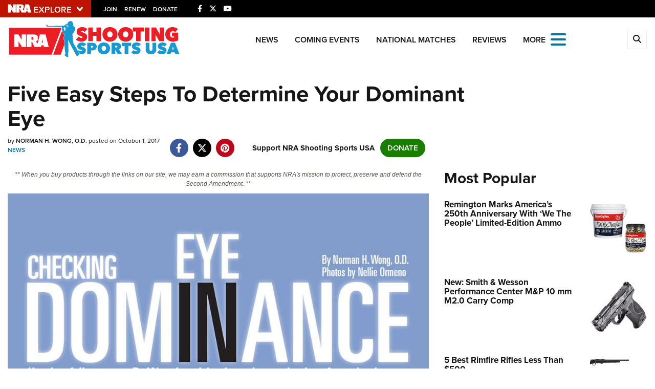

--- FILE ---
content_type: text/html; charset=utf-8
request_url: https://www.google.com/recaptcha/api2/aframe
body_size: 183
content:
<!DOCTYPE HTML><html><head><meta http-equiv="content-type" content="text/html; charset=UTF-8"></head><body><script nonce="hONzp3GzmwC4BgxR2ni2gw">/** Anti-fraud and anti-abuse applications only. See google.com/recaptcha */ try{var clients={'sodar':'https://pagead2.googlesyndication.com/pagead/sodar?'};window.addEventListener("message",function(a){try{if(a.source===window.parent){var b=JSON.parse(a.data);var c=clients[b['id']];if(c){var d=document.createElement('img');d.src=c+b['params']+'&rc='+(localStorage.getItem("rc::a")?sessionStorage.getItem("rc::b"):"");window.document.body.appendChild(d);sessionStorage.setItem("rc::e",parseInt(sessionStorage.getItem("rc::e")||0)+1);localStorage.setItem("rc::h",'1769031904344');}}}catch(b){}});window.parent.postMessage("_grecaptcha_ready", "*");}catch(b){}</script></body></html>